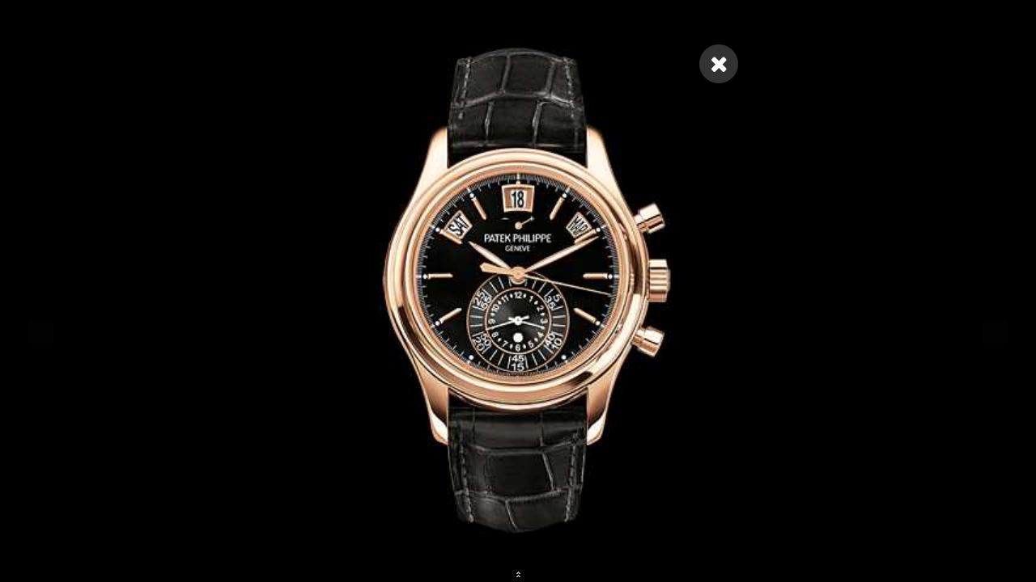

--- FILE ---
content_type: text/html; charset=UTF-8
request_url: http://www.watchstreet.com/en/patek/5960r-010/photos
body_size: 3216
content:
<!DOCTYPE html>
<html lang="en">
<head>
<link rel="apple-touch-icon" sizes="57x57" href="/apple-touch-icon-57x57.png">
<link rel="apple-touch-icon" sizes="114x114" href="/apple-touch-icon-114x114.png">
<link rel="apple-touch-icon" sizes="72x72" href="/apple-touch-icon-72x72.png">
<link rel="apple-touch-icon" sizes="144x144" href="/apple-touch-icon-144x144.png">
<link rel="apple-touch-icon" sizes="60x60" href="/apple-touch-icon-60x60.png">
<link rel="apple-touch-icon" sizes="120x120" href="/apple-touch-icon-120x120.png">
<link rel="apple-touch-icon" sizes="76x76" href="/apple-touch-icon-76x76.png">
<link rel="apple-touch-icon" sizes="152x152" href="/apple-touch-icon-152x152.png">
<link rel="apple-touch-icon" sizes="180x180" href="/apple-touch-icon-180x180.png">
<link rel="icon" type="image/png" href="/favicon-192x192.png" sizes="192x192">
<link rel="icon" type="image/png" href="/favicon-160x160.png" sizes="160x160">
<link rel="icon" type="image/png" href="/favicon-96x96.png" sizes="96x96">
<link rel="icon" type="image/png" href="/favicon-16x16.png" sizes="16x16">
<link rel="icon" type="image/png" href="/favicon-32x32.png" sizes="32x32">
<meta name="msapplication-TileColor" content="#000000">
<meta name="msapplication-TileImage" content="/mstile-144x144.png">
<link rel="image_src" href="/img/logo-tn.jpg">
<title>Photos - Patek Philippe 5960R-010 Watch - 5960R-010</title>
<meta http-equiv="Content-Type" content="text/html; charset=utf-8">
<meta name="Description" content="Photos&#x20;-&#x20;Patek&#x20;Philippe&#x20;5960R-010&#x20;5960R-010&#x20;Watch&#x3A;&#x20;40&#x20;mm,&#x20;automatic&#x20;self-winding&#x20;mechanical,&#x20;pink&#x20;gold&#x20;case,&#x20;leather&#x20;strap">
<meta name="viewport" content="width=device-width, initial-scale=1.0">
<meta name="format-detection" content="telephone=no">
<meta property="og:title" content="Photos&#x20;-&#x20;Patek&#x20;Philippe&#x20;5960R-010&#x20;Watch&#x20;-&#x20;5960R-010">
<meta property="og:type" content="">
<!--<meta property="og:image" content="/img/logo-tn.jpg">-->
<meta property="og:site_name" content="Watch Street">
<meta property="fb:admins" content="julien.demondion">
<meta property="og:description" content="Photos&#x20;-&#x20;Patek&#x20;Philippe&#x20;5960R-010&#x20;5960R-010&#x20;Watch&#x3A;&#x20;40&#x20;mm,&#x20;automatic&#x20;self-winding&#x20;mechanical,&#x20;pink&#x20;gold&#x20;case,&#x20;leather&#x20;strap">
<meta name="viewport" content="width=device-width, initial-scale=1.0">
<link rel="stylesheet" type="text/css" href="//maxcdn.bootstrapcdn.com/font-awesome/4.2.0/css/font-awesome.min.css">
<link rel="stylesheet" type="text/css" href="/css/watchstreet.min.css">
<script>
  (function(i,s,o,g,r,a,m){i['GoogleAnalyticsObject']=r;i[r]=i[r]||function(){
  (i[r].q=i[r].q||[]).push(arguments)},i[r].l=1*new Date();a=s.createElement(o),
  m=s.getElementsByTagName(o)[0];a.async=1;a.src=g;m.parentNode.insertBefore(a,m)
  })(window,document,'script','//www.google-analytics.com/analytics.js','ga');

  ga('create', 'UA-18716780-1', 'auto');
  ga('send', 'pageview');

</script>
<script src="//code.jquery.com/jquery-1.11.1.min.js" type="text/javascript"></script>
<script src="//maxcdn.bootstrapcdn.com/bootstrap/3.3.1/js/bootstrap.min.js" type="text/javascript"></script>
<script src="/js/jquery.cookie.min.js" type="text/javascript"></script>
<script src="/js/jquery.knob.min.js" type="text/javascript"></script>
<script src="/js/ajaxq.min.js" type="text/javascript"></script>
<script src="/js/galleria/galleria-1.4.2.min.js" type="text/javascript"></script>
<script src="/js/galleria/themes/fullscreen/galleria.fullscreen.min.js" type="text/javascript"></script>
<script src="/js/galleria/plugins/history/galleria.history.min.js" type="text/javascript"></script>
</head>
<body id="body" data-spy="scroll" data-target="#watchfinder-menu">

<!-- Header -->
<header id="header" class="navbar navbar-default">
	<nav class="container" role="navigation">
		<div class="navbar-header">
			<button type="button" class="navbar-toggle" data-toggle="collapse" data-target=".ws-navbar-collapse">
				<span class="sr-only">Toggle navigation</span>
				<span class="icon-bar"></span>
				<span class="icon-bar"></span>
				<span class="icon-bar"></span>
			</button>
			<a href="/" class="navbar-brand"><img src="/img/logo.png" title="Home" alt="WatchStreet"></a>
		</div>
		<div class="collapse navbar-collapse ws-navbar-collapse">
			<ul class="nav navbar-nav">
				<li><a href="/en/brands" class="narbar-a">Brands</a></li>
				<li><a href="/en/watchfinder" class="narbar-a">Watchfinder</a></li>
			</ul>

			<ul class="nav navbar-nav navbar-right">
							    <li class="hidden-sm"><a href="/en/account/login/%252Fen%252Fpatek%252F5960r-010%252Fphotos" class="narbar-a">Log In</a></li>
			    <li class="visible-sm"><a href="/en/account/login/%252Fen%252Fpatek%252F5960r-010%252Fphotos"><span class="fa fa-user"></span></a></li>
								<li class="dropdown">
					<a href="#" class="dropdown-toggle narbar-a" data-toggle="dropdown">
					<span class="hidden-sm">USD </span><img src="/img/flags/us.png" width="20" height="15" alt="English">&nbsp;<span class="fa fa-caret-down"></span></a><ul class="dropdown-menu"><li class="dropdown-header">Language</li><li><a href="/de"><img src="/img/flags/de.png" width="20" height="15" alt="Deutsch"> &nbsp;Deutsch</a></li><li class="active"><a href="/"><img src="/img/flags/us.png" width="20" height="15" alt="English"> &nbsp;English</a></li><li><a href="/es"><img src="/img/flags/es.png" width="20" height="15" alt="Espa&#xF1;ol"> &nbsp;Español</a></li><li><a href="/fr"><img src="/img/flags/fr.png" width="20" height="15" alt="Fran&#xE7;ais"> &nbsp;Français</a></li><li><a href="/zh"><img src="/img/flags/cn.png" width="20" height="15" alt="&#x4E2D;&#x6587;"> &nbsp;中文</a></li><li><a href="/ja"><img src="/img/flags/jp.png" width="20" height="15" alt="&#x65E5;&#x672C;&#x8A9E;"> &nbsp;日本語</a></li><li><a href="/th"><img src="/img/flags/th.png" width="20" height="15" alt="&#x0E20;&#x0E32;&#x0E29;&#x0E32;&#x0E44;&#x0E17;&#x0E22;"> &nbsp;ภาษาไทย</a></li><li class="divider"></li><li class="dropdown-header">Currency</li><li id="CHF" class="currency"><a href="#"><span class="fa fa-fw fa-money"></span> &nbsp;CHF</a></li><li id="EUR" class="currency"><a href="#"><span class="fa fa-fw fa-eur"></span> &nbsp;EUR</a></li><li id="GBP" class="currency"><a href="#"><span class="fa fa-fw fa-gbp"></span> &nbsp;GBP</a></li><li id="JPY" class="currency"><a href="#"><span class="fa fa-fw fa-yen"></span> &nbsp;JPY</a></li><li id="USD" class="currency active"><a href="#"><span class="fa fa-fw fa-usd"></span> &nbsp;USD</a></li>				  	</ul>
				</li>
				<!-- <li class="visible-xs"><a href="#" class="narbar-a">Search</a></li> -->
			</ul>
		</div>
  </nav>
</header>

<br>
<!-- <div id="breadcrumb-container" class="hidden-xs">
	<div class="container">
		<div class="row">
			<div class="col-sm-9">
				&nbsp;
			</div>

			<div class="col-sm-3">
				<form class="relative">
					<input type="text" name="search" class="form-control search-query" placeholder="Search">
					<span class="navbar-icon-search fa fa-search"></span>
				</form>
			</div>
		</div>
	</div>
</div> -->
<div id="galleria">
<a href="/img/users/blink/patek/large/5960r-010-1.jpg"><img src="/img/users/blink/patek/small-square/5960r-010-1.jpg" alt="Patek Philippe 5960R-010 5960R-010 Watch - 5960r-010-1.jpg - blink" data-layer="<div class='galleria-close-container'><a href='/en/patek/5960r-010' class='galleria-close'><span class='fa-stack fa-2x'><i class='fa fa-circle fa-stack-2x'></i><i class='fa fa-close fa-stack-1x fa-inverse'></i></span></a></div>"></a></div>
<script>
Galleria.run('#galleria');
Galleria.configure({
    imageCrop: false,
    maxScaleRatio: 1.5,
    showInfo: false,
    wait: true,
    _hideDock: true});
</script><footer id="footer">
	<div class="container">
		<div class="row">
			<div class="col-md-4 col-sm-6">
				<p><a href="/"><img src="/img/logo.png" title="Home" alt="WatchStreet"></a></p>
				<p>Watchstreet is the best place to find a luxury watch<br>The most advanced watchfinder<br>with reviews and photos from individual owners</p>
				<a href="/cdn-cgi/l/email-protection#1b7874756f7a786f5b6c7a6f7873686f697e7e6f35787476" id="button-contact" class="btn btn-default btn-sm">Contact Us</a>
			</div>
			<div class="col-md-4 col-sm-6">
				<!--<p><a href="#">The Must-Have</a></p>
				<p>Discover a selection of the most emblematic watches</p>
				<p><a href="#">The Watch Quiz</a></p>
				<p>Will you be ready to test your knowledge?</p>-->
			</div>
			<div class="col-md-4 col-sm-6"><p>Partners</p>
				<p><a href="http://www.watchuseek.com">Watchuseek</a></p>
<p><a href="http://www.monochrome.nl">Monochrome</a></p>
<p><a href="http://www.fratellowatches.com">Fratellowatches</a></p>
<p><a href="http://www.orologidiclasse.com">Orologi di Classe</a></p>
			</div>
		</div>
	</div>
</footer>
<script data-cfasync="false" src="/cdn-cgi/scripts/5c5dd728/cloudflare-static/email-decode.min.js"></script><script async src="/js/login.js" type="text/javascript"></script>
<script defer src="https://static.cloudflareinsights.com/beacon.min.js/vcd15cbe7772f49c399c6a5babf22c1241717689176015" integrity="sha512-ZpsOmlRQV6y907TI0dKBHq9Md29nnaEIPlkf84rnaERnq6zvWvPUqr2ft8M1aS28oN72PdrCzSjY4U6VaAw1EQ==" data-cf-beacon='{"version":"2024.11.0","token":"ec7cdc753e82466bb397ba324eec5d84","r":1,"server_timing":{"name":{"cfCacheStatus":true,"cfEdge":true,"cfExtPri":true,"cfL4":true,"cfOrigin":true,"cfSpeedBrain":true},"location_startswith":null}}' crossorigin="anonymous"></script>
</body>
</html>


--- FILE ---
content_type: text/css
request_url: http://www.watchstreet.com/js/galleria/themes/fullscreen/galleria.fullscreen.css
body_size: 1325
content:
/* Galleria Fullscreen Theme 2013-11-04 | http://galleria.io/license/ | (c) Aino */

#galleria-loader{height:1px!important}

html,
body { background: #000 }
.galleria-theme-fullscreen {
    height: 100%;
    overflow: hidden;
    position: fixed;
    top: 0;
    left: 0;
    width: 100%;
    background: #000;
    -webkit-font-smoothing: antialiased;
}
.galleria-theme-fullscreen img {
    -moz-user-select: none;
    -webkit-user-select: none;
    -o-user-select: none;
}
.galleria-theme-fullscreen .galleria-stage {
    width: 100%;
    height: 100%;
    position: absolute;
}
.galleria-theme-fullscreen .galleria-thumbnails-container {
    position: absolute;
    bottom: 0;
    z-index: 2;
    padding-top: 16px;
    width: 100%;
}
.galleria-theme-fullscreen.videoplay .galleria-thumbnails-container { display:none!important; }
.galleria-theme-fullscreen.videoplay .galleria-image-nav { top:80px; bottom:80px; height:auto; }

.galleria-theme-fullscreen .galleria-thumbnails-tab {
    opacity: .7;
    -ms-filter: "progid:DXImageTransform.Microsoft.Alpha(Opacity=70)";
    filter: alpha(opacity=70);
    position: absolute;
    left: 50%;
    margin-left: -50px;
    top: 0;
    height: 16px;
    width: 100px;
    background: #000 url(up.gif) no-repeat 50% 5px;
    cursor: pointer;
    -moz-border-radius-topleft: 4px;
    -moz-border-radius-topright: 4px;
    -webkit-border-top-right-radius: 4px;
    -webkit-border-top-left-radius: 4px;
}
.galleria-theme-fullscreen.light .galleria-thumbnails-tab {
    background:#fff url(up-neg.gif) no-repeat 50% 50%;
    opacity: 1;
    -ms-filter: "progid:DXImageTransform.Microsoft.Alpha(Opacity=100)";
    filter: alpha(opacity=100);
}
.galleria-theme-fullscreen .galleria-thumbnails-tab:hover {
    opacity: 1;
    -ms-filter: "progid:DXImageTransform.Microsoft.Alpha(Opacity=100)";
    filter: alpha(opacity=100);
}
.galleria-theme-fullscreen .galleria-thumbnails-tab.open,
.galleria-theme-fullscreen .galleria-thumbnails-tab.open:hover {
    background-image: url(down.gif);
    opacity: 1;
    -ms-filter: "progid:DXImageTransform.Microsoft.Alpha(Opacity=100)";
    filter: alpha(opacity=100);
}
.galleria-theme-fullscreen.light .galleria-thumbnails-tab.open,
.galleria-theme-fullscreen.light .galleria-thumbnails-tab.open:hover {
    background-image: url(down-neg.gif);
}
.galleria-theme-fullscreen .galleria-thumbnails {
    background: #000;
    overflow: hidden;
}
.galleria-theme-fullscreen .galleria-thumbnails-list {
    background: #000;
    padding-top: 5px;
    padding-bottom: 5px;
    overflow: hidden;
}
.galleria-theme-fullscreen.light .galleria-thumbnails,
.galleria-theme-fullscreen.light .galleria-thumbnails-list {
    background:#fff;
}
.galleria-theme-fullscreen .galleria-thumbnails .galleria-image {
    width: 80px;
    height: 50px;
    float: left;
    cursor: pointer;
    margin-right: 5px;
}
.galleria-theme-fullscreen .galleria-thumbnails .galleria-image img { background: #000 }
.galleria-theme-fullscreen .galleria-thumbnails .active { cursor: default }
.galleria-theme-fullscreen .galleria-carousel .galleria-thumbnails-list {
    border-left: 30px solid #000;
    border-right: 30px solid #000;
}
.galleria-theme-fullscreen.light .galleria-carousel .galleria-thumbnails-list {
    border-color: #fff;
}
.galleria-theme-fullscreen .galleria-image-nav {
    width: 100%;
    height: 100%;
    position: absolute;
    top: 0;
    left: 0;
}
.galleria-theme-fullscreen .galleria-image-nav-right,
.galleria-theme-fullscreen .galleria-image-nav-left {
    width: 100px;
    right: 0;
    top: 0;
    bottom: 0;
    background: url(r.gif) no-repeat 50% 50%;
    position: absolute;
    cursor: pointer;
    z-index: 2;
    display: none;
}
.galleria-theme-fullscreen.smallarrows .galleria-image-nav-right {
    background-image: url(r-neg.png);
}
.galleria-theme-fullscreen .galleria-image-nav-left {
    left: 0;
    right: auto;
    background-image: url(l.gif);
}
.galleria-theme-fullscreen.smallarrows .galleria-image-nav-left {
    background-image: url(l-neg.png);
}
.galleria-theme-fullscreen .galleria-loader {
    width: 30px;
    height: 30px;
    background: #fff url(loader.gif) no-repeat 50% 50%;
    position: absolute;
    top: 50%;
    left: 50%;
    margin-top: -15px;
    margin-left: -15px;
    z-index: 3;
}
.galleria-theme-fullscreen .galleria-info {
    z-index: 4;
    font: 13px/1.4 helvetica,arial,sans-serif;
    color: #fff;
    position: absolute;
    top: 0;
    width: 100%;
    border-top: 2px solid #000;
    display: none;
    text-align: center;
    padding: 10px 0;
    background: rgba(0,0,0,.5);
    border-bottom:1px solid rgba(0,0,0,.1);
}
.galleria-theme-fullscreen.light .galleria-info{background:rgba(255,255,255,.5);color:#000;}
.galleria-theme-fullscreen .galleria-info-text {
    width: 50%;
    margin: 0 auto;
}
.galleria-theme-fullscreen .galleria-info-title { font-weight: bold; display: inline-block; margin-right:10px; }
.galleria-theme-fullscreen .galleria-info-description { display:inline-block; }
.galleria-theme-fullscreen .galleria-thumb-nav-left,
.galleria-theme-fullscreen .galleria-thumb-nav-right {
    cursor: pointer;
    display: none;
    background: url(p.gif) no-repeat 50% 50%;
    position: absolute;
    left: 5px;
    top: 21px;
    bottom: 5px;
    width: 20px;
    z-index: 3;
    opacity: .8;
    -ms-filter: "progid:DXImageTransform.Microsoft.Alpha(Opacity=80)";
    filter: alpha(opacity=80);
}
.galleria-theme-fullscreen.light .galleria-thumb-nav-left{
    background-image: url(p-neg.png);
}
.galleria-theme-fullscreen .galleria-thumb-nav-right {
    background-image: url(n.gif);
    left: auto;
    right: 5px;
}
.galleria-theme-fullscreen.light .galleria-thumb-nav-right{
    background-image: url(n-neg.png);
}
.galleria-theme-fullscreen .galleria-carousel .galleria-thumb-nav-left,
.galleria-theme-fullscreen .galleria-carousel .galleria-thumb-nav-right { display: block }
.galleria-theme-fullscreen .galleria-carousel .galleria-thumb-nav-left:hover,
.galleria-theme-fullscreen .galleria-carousel .galleria-thumb-nav-right:hover { background-color: #222 }
.galleria-theme-fullscreen .galleria-thumb-nav-left.disabled,
.galleria-theme-fullscreen .galleria-thumb-nav-right.disabled,
.galleria-theme-fullscreen .galleria-thumb-nav-left.disabled:hover,
.galleria-theme-fullscreen .galleria-thumb-nav-right.disabled:hover {
    opacity: .2;
    -ms-filter: "progid:DXImageTransform.Microsoft.Alpha(Opacity=20)";
    filter: alpha(opacity=20);
    cursor: default;
}
.galleria-theme-fullscreen.light .galleria-carousel .galleria-thumb-nav-left:hover,
.galleria-theme-fullscreen.light .galleria-carousel .galleria-thumb-nav-right:hover { background-color: #ddd }



--- FILE ---
content_type: application/javascript; charset=utf-8
request_url: http://www.watchstreet.com/js/login.js
body_size: 653
content:
/******************************************************************************
 * Functions                                                                  *
 ******************************************************************************/
var lang = 'en';

/******************************************************************************
 * MAIN                                                                       *
 ******************************************************************************
 ******************************************************************************/
$(document).ready(function() {

	/*
	 * Initialization
	 */
	var urlSubstring = window.location.pathname.split("/");

	if(urlSubstring[2] !== undefined) {
		lang = window.location.pathname.substring(1, 3);
	}

	$("#login-form").submit(function() {
		$.ajax({
				url: "/" + lang + "/account/login",
				data: $(this).serialize(),
				dataType: "json",
				type: "POST",
				success: function(result) {
					if(result.status)
					{
						$.cookie("username", result.username, { expires: 90, domain: 'watchstreet.com', path: '/' });
						$.cookie("token", result.token, { expires: 90, domain: 'watchstreet.com', path: '/' });
						location.reload();
					}
					else
					{
						if(result.errorMessage) {
							alert(result.errorMessage);
						}
						else
						{
							if(result.fieldMessages.username) {
								alert(result.fieldMessages.username);
							}
							if(result.fieldMessages.password) {
								alert(result.fieldMessages.password);
							}
						}
					}
		      	},
		      	error: function(xhr, textStatus, errorThrown) {
		      		alert('request failed' + errorThrown.toString());
		    	}
			});

		return false;
	});

	$("#logout").click(function() {
		$.ajax({
				url: "/" + lang + "/account/logout",
				dataType: "json",
				success: function(result) {
					$.cookie("username", null, { domain: 'watchstreet.com', path: '/' });
					$.cookie("token", null, { domain: 'watchstreet.com', path: '/' });
					location.reload();
		      	},
		      	error: function(xhr, textStatus, errorThrown) {
		      		alert('request failed' + errorThrown.toString());
		    	}
			});

		return false;
	});

	$(".currency").click(function() {
		$.cookie("currency", $(this).attr('id'), { expires: 90, domain: 'watchstreet.com', path: '/' });
		location.reload();
    });
});


--- FILE ---
content_type: text/plain
request_url: https://www.google-analytics.com/j/collect?v=1&_v=j102&a=1577474013&t=pageview&_s=1&dl=http%3A%2F%2Fwww.watchstreet.com%2Fen%2Fpatek%2F5960r-010%2Fphotos&ul=en-us%40posix&dt=Photos%20-%20Patek%20Philippe%205960R-010%20Watch%20-%205960R-010&sr=1280x720&vp=1280x720&_u=IEBAAEABAAAAACAAI~&jid=942172467&gjid=619586693&cid=1334314416.1769001793&tid=UA-18716780-1&_gid=2134866728.1769001793&_r=1&_slc=1&z=433831314
body_size: -286
content:
2,cG-WVV69B85PD

--- FILE ---
content_type: application/javascript; charset=utf-8
request_url: http://www.watchstreet.com/js/galleria/themes/fullscreen/galleria.fullscreen.min.js
body_size: 1123
content:
!function(i){Galleria.addTheme({name:"fullscreen",author:"Galleria",css:"galleria.fullscreen.css",defaults:{transition:"none",imageCrop:true,thumbCrop:"height",easing:"galleriaOut",trueFullscreen:false,_hideDock:Galleria.TOUCH?false:true,_closeOnClick:false},init:function(t){Galleria.requires(1.4,"This version of Fullscreen theme requires Galleria version 1.4 or later");this.addElement("thumbnails-tab");this.appendChild("thumbnails-container","thumbnails-tab");var e=this.$("thumbnails-tab"),a=this.$("loader"),n=this.$("thumbnails-container"),s=this.$("thumbnails-list"),h=this.$("info-text"),o=this.$("info"),l=!t._hideDock,r=0;if(Galleria.IE){this.addElement("iefix");this.appendChild("container","iefix");this.$("iefix").css({zIndex:3,position:"absolute",backgroundColor:this.hasVariation("light")?"#fff":"#000",opacity:.4,top:0})}if(t.thumbnails===false){n.hide()}var c=this.proxy(function(t){var e=t.width||i(t).width();if(!(t||e)){return}e=Math.min(e,i(window).width());h.width(e-40);if(Galleria.IE&&this.getOptions("showInfo")){this.$("iefix").width(o.outerWidth()).height(o.outerHeight())}});this.bind("rescale",function(){r=this.getStageHeight()-e.height()-2;n.css("top",l?r-s.outerHeight()+2:r);var i=this.getActiveImage();if(i){c(i)}});this.bind("loadstart",function(t){if(!t.cached){a.show().fadeTo(100,1)}i(t.thumbTarget).css("opacity",1).parent().siblings().children().css("opacity",.6)});this.bind("loadfinish",function(i){a.fadeOut(300);this.$("info, iefix").toggle(this.hasInfo())});this.bind("image",function(i){i.imageTarget&&c(i.imageTarget)});this.bind("thumbnail",function(a){i(a.thumbTarget).parent(":not(.active)").children().css("opacity",.6);i(a.thumbTarget).on("click:fast",function(){if(l&&t._closeOnClick){e.trigger("click:fast")}})});this.trigger("rescale");if(!Galleria.TOUCH){this.addIdleState(n,{opacity:0});this.addIdleState(this.get("info"),{opacity:0});this.$("image-nav-left, image-nav-right").css("opacity",.01).hover(function(){i(this).animate({opacity:1},100)},function(){i(this).animate({opacity:0})}).show()}if(Galleria.IE){this.addIdleState(this.get("iefix"),{opacity:0})}if(t._hideDock){e.on("click:fast",this.proxy(function(){e.toggleClass("open",!l);if(!l){n.animate({top:r-s.outerHeight()+2},400,t.easing)}else{n.animate({top:r},400,t.easing)}l=!l}))}else{this.bind("thumbnail",function(){n.css("top",r-s.outerHeight()+2)});e.css("visibility","hidden")}this.$("thumbnails").children().hover(function(){i(this).not(".active").children().stop().fadeTo(100,1)},function(){i(this).not(".active").children().stop().fadeTo(400,.6)});this.enterFullscreen();this.attachKeyboard({escape:function(i){return false},up:function(i){if(!l){e.trigger("click:fast")}i.preventDefault()},down:function(i){if(l){e.trigger("click:fast")}i.preventDefault()}})}})}(jQuery);

--- FILE ---
content_type: application/javascript; charset=utf-8
request_url: http://www.watchstreet.com/js/galleria/plugins/history/galleria.history.min.js
body_size: 590
content:
!function(n,e){Galleria.requires(1.25,"The History Plugin requires Galleria version 1.2.5 or later.");Galleria.History=function(){var i=[],t=false,a=e.location,o=e.document,r=Galleria.IE,s="onhashchange"in e&&(o.mode===undefined||o.mode>7),u,c=function(n){if(u&&!s&&Galleria.IE){n=n||u.location}else{n=a}return parseInt(n.hash.substr(2),10)},f=c(a),l=[],h=function(){n.each(l,function(n,i){i.call(e,c())})},d=function(){n.each(i,function(n,e){e()});t=true},y=function(n){return"/"+n};if(s&&r<8){s=false}if(!s){n(function(){var i=e.setInterval(function(){var n=c();if(!isNaN(n)&&n!=f){f=n;a.hash=y(n);h()}},50);if(r){n('<iframe tabindex="-1" title="empty">').hide().attr("src","about:blank").one("load",function(){u=this.contentWindow;d()}).insertAfter(o.body)}else{d()}})}else{d()}return{change:function(n){l.push(n);if(s){e.onhashchange=h}},set:function(n){if(isNaN(n)){return}if(!s&&r){this.ready(function(){var e=u.document;e.open();e.close();u.location.hash=y(n)})}a.hash=y(n)},ready:function(n){if(!t){i.push(n)}else{n()}}}}()}(jQuery,this);

--- FILE ---
content_type: application/javascript; charset=utf-8
request_url: http://www.watchstreet.com/js/ajaxq.min.js
body_size: 734
content:
(function($){var queues={};var activeReqs={};$.ajaxq=function(qname,opts){if(typeof opts==="undefined"){throw"AjaxQ: queue name is not provided"}var deferred=$.Deferred(),promise=deferred.promise();promise.success=promise.done;promise.error=promise.fail;promise.complete=promise.always;var clonedOptions=$.extend(true,{},opts);enqueue(function(){var jqXHR=$.ajax.apply(window,[clonedOptions]);jqXHR.done(function(){deferred.resolve.apply(this,arguments)});jqXHR.fail(function(){deferred.reject.apply(this,arguments)});jqXHR.always(dequeue);return jqXHR});return promise;function enqueue(cb){if(!queues[qname]){queues[qname]=[];var xhr=cb();activeReqs[qname]=xhr}else{queues[qname].push(cb)}}function dequeue(){if(!queues[qname]){return}var nextCallback=queues[qname].shift();if(nextCallback){var xhr=nextCallback();activeReqs[qname]=xhr}else{delete queues[qname];delete activeReqs[qname]}}};$.each(["getq","postq"],function(i,method){$[method]=function(qname,url,data,callback,type){if($.isFunction(data)){type=type||callback;callback=data;data=undefined}return $.ajaxq(qname,{type:method==="postq"?"post":"get",url:url,data:data,success:callback,dataType:type})}});var isQueueRunning=function(qname){return queues.hasOwnProperty(qname)};var isAnyQueueRunning=function(){for(var i in queues){if(isQueueRunning(i))return true}return false};$.ajaxq.isRunning=function(qname){if(qname)return isQueueRunning(qname);else return isAnyQueueRunning()};$.ajaxq.getActiveRequest=function(qname){if(!qname)throw"AjaxQ: queue name is required";return activeReqs[qname]};$.ajaxq.abort=function(qname){if(!qname)throw"AjaxQ: queue name is required";var current=$.ajaxq.getActiveRequest(qname);delete queues[qname];delete activeReqs[qname];if(current)current.abort()};$.ajaxq.clear=function(qname){if(!qname){for(var i in queues){if(queues.hasOwnProperty(i)){queues[i]=[]}}}else{if(queues[qname]){queues[qname]=[]}}}})(jQuery);